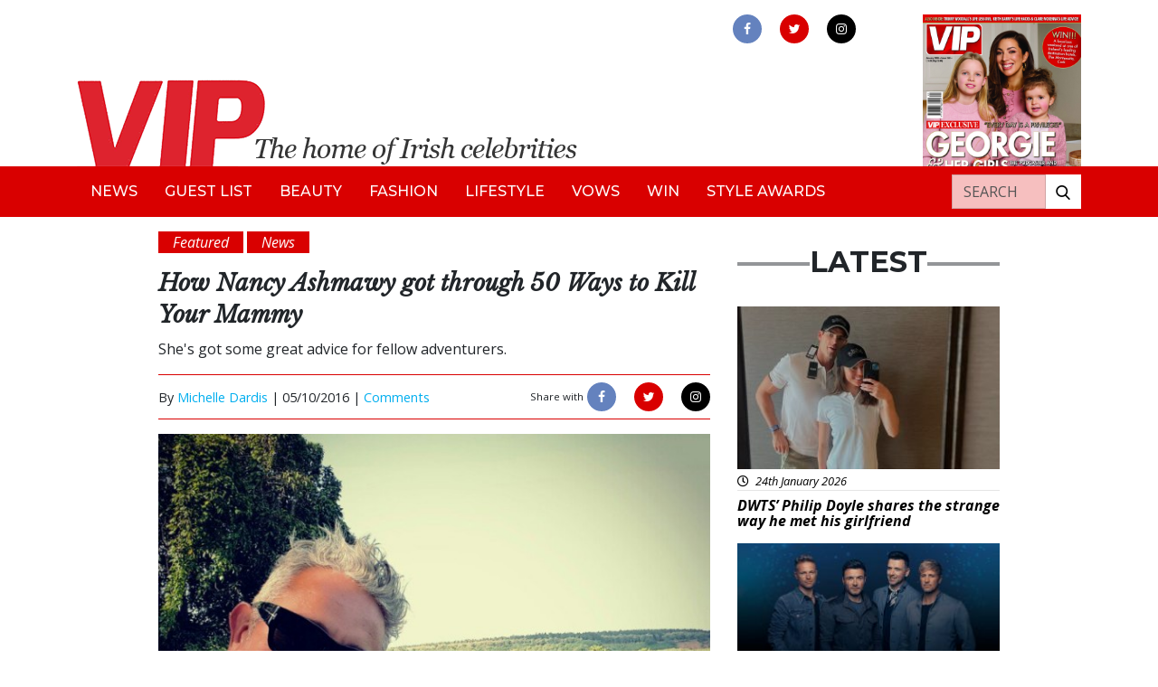

--- FILE ---
content_type: text/html; charset=UTF-8
request_url: https://vipmagazine.ie/how-nancy-ashmawy-got-through-50-ways-to-kill-your-mammy/
body_size: 13912
content:

<!doctype html>
<html lang="en-GB">
<head>
<!-- Start cookieyes banner --> <script id="cookieyes" type="text/javascript" src="https://cdn-cookieyes.com/client_data/502bf5c814d8183373897560/script.js"></script> <!-- End cookieyes banner -->
	<meta charset="utf-8">
	<meta http-equiv="x-ua-compatible" content="ie=edge">
	<meta name="viewport" content="width=device-width, initial-scale=1">
	<meta name="Description" content="VIP Live - The home of Irish celebrities">
	<meta name='robots' content='index, follow, max-image-preview:large, max-snippet:-1, max-video-preview:-1' />

	<!-- This site is optimized with the Yoast SEO plugin v24.9 - https://yoast.com/wordpress/plugins/seo/ -->
	<title>How Nancy Ashmawy got through 50 Ways to Kill Your Mammy - VIP Magazine</title>
	<link rel="canonical" href="https://vipmagazine.ie/how-nancy-ashmawy-got-through-50-ways-to-kill-your-mammy/" />
	<meta property="og:locale" content="en_GB" />
	<meta property="og:type" content="article" />
	<meta property="og:title" content="How Nancy Ashmawy got through 50 Ways to Kill Your Mammy - VIP Magazine" />
	<meta property="og:description" content="Nancy Ashmawy has won over the nation following her bravery on 50 Ways to Kill Your Mammy, and now the Dubliner has revealed just how she’s managed to get through the past three series. The former nurse has been put through her paces and did things over the past couple of years that most people &hellip; Continued" />
	<meta property="og:url" content="https://vipmagazine.ie/how-nancy-ashmawy-got-through-50-ways-to-kill-your-mammy/" />
	<meta property="og:site_name" content="VIP Magazine" />
	<meta property="article:publisher" content="https://www.facebook.com/vipmagireland" />
	<meta property="article:published_time" content="2016-10-05T09:58:10+00:00" />
	<meta property="article:modified_time" content="2016-10-05T09:58:19+00:00" />
	<meta property="og:image" content="https://vipmagazine.ie/app/uploads/2016/10/Screen-Shot-2016-10-05-at-09.35.54.png" />
	<meta property="og:image:width" content="699" />
	<meta property="og:image:height" content="489" />
	<meta property="og:image:type" content="image/png" />
	<meta name="author" content="Michelle Dardis" />
	<meta name="twitter:card" content="summary_large_image" />
	<meta name="twitter:creator" content="@vipmagaz" />
	<meta name="twitter:site" content="@vipmagaz" />
	<meta name="twitter:label1" content="Written by" />
	<meta name="twitter:data1" content="Michelle Dardis" />
	<meta name="twitter:label2" content="Estimated reading time" />
	<meta name="twitter:data2" content="1 minute" />
	<script type="application/ld+json" class="yoast-schema-graph">{"@context":"https://schema.org","@graph":[{"@type":"WebPage","@id":"https://vipmagazine.ie/how-nancy-ashmawy-got-through-50-ways-to-kill-your-mammy/","url":"https://vipmagazine.ie/how-nancy-ashmawy-got-through-50-ways-to-kill-your-mammy/","name":"How Nancy Ashmawy got through 50 Ways to Kill Your Mammy - VIP Magazine","isPartOf":{"@id":"https://vipmagazine.ie/#website"},"primaryImageOfPage":{"@id":"https://vipmagazine.ie/how-nancy-ashmawy-got-through-50-ways-to-kill-your-mammy/#primaryimage"},"image":{"@id":"https://vipmagazine.ie/how-nancy-ashmawy-got-through-50-ways-to-kill-your-mammy/#primaryimage"},"thumbnailUrl":"https://vip-uploads.s3.amazonaws.com/uploads/2016/10/Screen-Shot-2016-10-05-at-09.35.54.png","datePublished":"2016-10-05T09:58:10+00:00","dateModified":"2016-10-05T09:58:19+00:00","author":{"@id":"https://vipmagazine.ie/#/schema/person/269017f3171ca749bbf29099192b2845"},"breadcrumb":{"@id":"https://vipmagazine.ie/how-nancy-ashmawy-got-through-50-ways-to-kill-your-mammy/#breadcrumb"},"inLanguage":"en-GB","potentialAction":[{"@type":"ReadAction","target":["https://vipmagazine.ie/how-nancy-ashmawy-got-through-50-ways-to-kill-your-mammy/"]}]},{"@type":"ImageObject","inLanguage":"en-GB","@id":"https://vipmagazine.ie/how-nancy-ashmawy-got-through-50-ways-to-kill-your-mammy/#primaryimage","url":"https://vip-uploads.s3.amazonaws.com/uploads/2016/10/Screen-Shot-2016-10-05-at-09.35.54.png","contentUrl":"https://vip-uploads.s3.amazonaws.com/uploads/2016/10/Screen-Shot-2016-10-05-at-09.35.54.png","width":699,"height":489},{"@type":"BreadcrumbList","@id":"https://vipmagazine.ie/how-nancy-ashmawy-got-through-50-ways-to-kill-your-mammy/#breadcrumb","itemListElement":[{"@type":"ListItem","position":1,"name":"Home","item":"https://vipmagazine.ie/"},{"@type":"ListItem","position":2,"name":"How Nancy Ashmawy got through 50 Ways to Kill Your Mammy"}]},{"@type":"WebSite","@id":"https://vipmagazine.ie/#website","url":"https://vipmagazine.ie/","name":"VIP Magazine","description":"","potentialAction":[{"@type":"SearchAction","target":{"@type":"EntryPoint","urlTemplate":"https://vipmagazine.ie/search/{search_term_string}"},"query-input":{"@type":"PropertyValueSpecification","valueRequired":true,"valueName":"search_term_string"}}],"inLanguage":"en-GB"},{"@type":"Person","@id":"https://vipmagazine.ie/#/schema/person/269017f3171ca749bbf29099192b2845","name":"Michelle Dardis","image":{"@type":"ImageObject","inLanguage":"en-GB","@id":"https://vipmagazine.ie/#/schema/person/image/","url":"https://secure.gravatar.com/avatar/35c32ebb31d8709c2e05ecc1643a41652ad380c94eceb466753ce586df76016a?s=96&d=mm&r=g","contentUrl":"https://secure.gravatar.com/avatar/35c32ebb31d8709c2e05ecc1643a41652ad380c94eceb466753ce586df76016a?s=96&d=mm&r=g","caption":"Michelle Dardis"},"description":"Online Editor","url":"https://vipmagazine.ie/author/michelledardis/"}]}</script>
	<!-- / Yoast SEO plugin. -->


<link rel='dns-prefetch' href='//www.googletagmanager.com' />
<link rel='dns-prefetch' href='//use.fontawesome.com' />
<link rel='dns-prefetch' href='//vip-uploads.s3.amazonaws.com' />
<link rel='dns-prefetch' href='//code.jquery.com' />
<style id='wp-img-auto-sizes-contain-inline-css' type='text/css'>
img:is([sizes=auto i],[sizes^="auto," i]){contain-intrinsic-size:3000px 1500px}
/*# sourceURL=wp-img-auto-sizes-contain-inline-css */
</style>
<style id='wp-block-library-inline-css' type='text/css'>
:root{--wp-block-synced-color:#7a00df;--wp-block-synced-color--rgb:122,0,223;--wp-bound-block-color:var(--wp-block-synced-color);--wp-editor-canvas-background:#ddd;--wp-admin-theme-color:#007cba;--wp-admin-theme-color--rgb:0,124,186;--wp-admin-theme-color-darker-10:#006ba1;--wp-admin-theme-color-darker-10--rgb:0,107,160.5;--wp-admin-theme-color-darker-20:#005a87;--wp-admin-theme-color-darker-20--rgb:0,90,135;--wp-admin-border-width-focus:2px}@media (min-resolution:192dpi){:root{--wp-admin-border-width-focus:1.5px}}.wp-element-button{cursor:pointer}:root .has-very-light-gray-background-color{background-color:#eee}:root .has-very-dark-gray-background-color{background-color:#313131}:root .has-very-light-gray-color{color:#eee}:root .has-very-dark-gray-color{color:#313131}:root .has-vivid-green-cyan-to-vivid-cyan-blue-gradient-background{background:linear-gradient(135deg,#00d084,#0693e3)}:root .has-purple-crush-gradient-background{background:linear-gradient(135deg,#34e2e4,#4721fb 50%,#ab1dfe)}:root .has-hazy-dawn-gradient-background{background:linear-gradient(135deg,#faaca8,#dad0ec)}:root .has-subdued-olive-gradient-background{background:linear-gradient(135deg,#fafae1,#67a671)}:root .has-atomic-cream-gradient-background{background:linear-gradient(135deg,#fdd79a,#004a59)}:root .has-nightshade-gradient-background{background:linear-gradient(135deg,#330968,#31cdcf)}:root .has-midnight-gradient-background{background:linear-gradient(135deg,#020381,#2874fc)}:root{--wp--preset--font-size--normal:16px;--wp--preset--font-size--huge:42px}.has-regular-font-size{font-size:1em}.has-larger-font-size{font-size:2.625em}.has-normal-font-size{font-size:var(--wp--preset--font-size--normal)}.has-huge-font-size{font-size:var(--wp--preset--font-size--huge)}.has-text-align-center{text-align:center}.has-text-align-left{text-align:left}.has-text-align-right{text-align:right}.has-fit-text{white-space:nowrap!important}#end-resizable-editor-section{display:none}.aligncenter{clear:both}.items-justified-left{justify-content:flex-start}.items-justified-center{justify-content:center}.items-justified-right{justify-content:flex-end}.items-justified-space-between{justify-content:space-between}.screen-reader-text{border:0;clip-path:inset(50%);height:1px;margin:-1px;overflow:hidden;padding:0;position:absolute;width:1px;word-wrap:normal!important}.screen-reader-text:focus{background-color:#ddd;clip-path:none;color:#444;display:block;font-size:1em;height:auto;left:5px;line-height:normal;padding:15px 23px 14px;text-decoration:none;top:5px;width:auto;z-index:100000}html :where(.has-border-color){border-style:solid}html :where([style*=border-top-color]){border-top-style:solid}html :where([style*=border-right-color]){border-right-style:solid}html :where([style*=border-bottom-color]){border-bottom-style:solid}html :where([style*=border-left-color]){border-left-style:solid}html :where([style*=border-width]){border-style:solid}html :where([style*=border-top-width]){border-top-style:solid}html :where([style*=border-right-width]){border-right-style:solid}html :where([style*=border-bottom-width]){border-bottom-style:solid}html :where([style*=border-left-width]){border-left-style:solid}html :where(img[class*=wp-image-]){height:auto;max-width:100%}:where(figure){margin:0 0 1em}html :where(.is-position-sticky){--wp-admin--admin-bar--position-offset:var(--wp-admin--admin-bar--height,0px)}@media screen and (max-width:600px){html :where(.is-position-sticky){--wp-admin--admin-bar--position-offset:0px}}

/*# sourceURL=wp-block-library-inline-css */
</style><style id='global-styles-inline-css' type='text/css'>
:root{--wp--preset--aspect-ratio--square: 1;--wp--preset--aspect-ratio--4-3: 4/3;--wp--preset--aspect-ratio--3-4: 3/4;--wp--preset--aspect-ratio--3-2: 3/2;--wp--preset--aspect-ratio--2-3: 2/3;--wp--preset--aspect-ratio--16-9: 16/9;--wp--preset--aspect-ratio--9-16: 9/16;--wp--preset--color--black: #000000;--wp--preset--color--cyan-bluish-gray: #abb8c3;--wp--preset--color--white: #ffffff;--wp--preset--color--pale-pink: #f78da7;--wp--preset--color--vivid-red: #cf2e2e;--wp--preset--color--luminous-vivid-orange: #ff6900;--wp--preset--color--luminous-vivid-amber: #fcb900;--wp--preset--color--light-green-cyan: #7bdcb5;--wp--preset--color--vivid-green-cyan: #00d084;--wp--preset--color--pale-cyan-blue: #8ed1fc;--wp--preset--color--vivid-cyan-blue: #0693e3;--wp--preset--color--vivid-purple: #9b51e0;--wp--preset--gradient--vivid-cyan-blue-to-vivid-purple: linear-gradient(135deg,rgb(6,147,227) 0%,rgb(155,81,224) 100%);--wp--preset--gradient--light-green-cyan-to-vivid-green-cyan: linear-gradient(135deg,rgb(122,220,180) 0%,rgb(0,208,130) 100%);--wp--preset--gradient--luminous-vivid-amber-to-luminous-vivid-orange: linear-gradient(135deg,rgb(252,185,0) 0%,rgb(255,105,0) 100%);--wp--preset--gradient--luminous-vivid-orange-to-vivid-red: linear-gradient(135deg,rgb(255,105,0) 0%,rgb(207,46,46) 100%);--wp--preset--gradient--very-light-gray-to-cyan-bluish-gray: linear-gradient(135deg,rgb(238,238,238) 0%,rgb(169,184,195) 100%);--wp--preset--gradient--cool-to-warm-spectrum: linear-gradient(135deg,rgb(74,234,220) 0%,rgb(151,120,209) 20%,rgb(207,42,186) 40%,rgb(238,44,130) 60%,rgb(251,105,98) 80%,rgb(254,248,76) 100%);--wp--preset--gradient--blush-light-purple: linear-gradient(135deg,rgb(255,206,236) 0%,rgb(152,150,240) 100%);--wp--preset--gradient--blush-bordeaux: linear-gradient(135deg,rgb(254,205,165) 0%,rgb(254,45,45) 50%,rgb(107,0,62) 100%);--wp--preset--gradient--luminous-dusk: linear-gradient(135deg,rgb(255,203,112) 0%,rgb(199,81,192) 50%,rgb(65,88,208) 100%);--wp--preset--gradient--pale-ocean: linear-gradient(135deg,rgb(255,245,203) 0%,rgb(182,227,212) 50%,rgb(51,167,181) 100%);--wp--preset--gradient--electric-grass: linear-gradient(135deg,rgb(202,248,128) 0%,rgb(113,206,126) 100%);--wp--preset--gradient--midnight: linear-gradient(135deg,rgb(2,3,129) 0%,rgb(40,116,252) 100%);--wp--preset--font-size--small: 13px;--wp--preset--font-size--medium: 20px;--wp--preset--font-size--large: 36px;--wp--preset--font-size--x-large: 42px;--wp--preset--spacing--20: 0.44rem;--wp--preset--spacing--30: 0.67rem;--wp--preset--spacing--40: 1rem;--wp--preset--spacing--50: 1.5rem;--wp--preset--spacing--60: 2.25rem;--wp--preset--spacing--70: 3.38rem;--wp--preset--spacing--80: 5.06rem;--wp--preset--shadow--natural: 6px 6px 9px rgba(0, 0, 0, 0.2);--wp--preset--shadow--deep: 12px 12px 50px rgba(0, 0, 0, 0.4);--wp--preset--shadow--sharp: 6px 6px 0px rgba(0, 0, 0, 0.2);--wp--preset--shadow--outlined: 6px 6px 0px -3px rgb(255, 255, 255), 6px 6px rgb(0, 0, 0);--wp--preset--shadow--crisp: 6px 6px 0px rgb(0, 0, 0);}:where(.is-layout-flex){gap: 0.5em;}:where(.is-layout-grid){gap: 0.5em;}body .is-layout-flex{display: flex;}.is-layout-flex{flex-wrap: wrap;align-items: center;}.is-layout-flex > :is(*, div){margin: 0;}body .is-layout-grid{display: grid;}.is-layout-grid > :is(*, div){margin: 0;}:where(.wp-block-columns.is-layout-flex){gap: 2em;}:where(.wp-block-columns.is-layout-grid){gap: 2em;}:where(.wp-block-post-template.is-layout-flex){gap: 1.25em;}:where(.wp-block-post-template.is-layout-grid){gap: 1.25em;}.has-black-color{color: var(--wp--preset--color--black) !important;}.has-cyan-bluish-gray-color{color: var(--wp--preset--color--cyan-bluish-gray) !important;}.has-white-color{color: var(--wp--preset--color--white) !important;}.has-pale-pink-color{color: var(--wp--preset--color--pale-pink) !important;}.has-vivid-red-color{color: var(--wp--preset--color--vivid-red) !important;}.has-luminous-vivid-orange-color{color: var(--wp--preset--color--luminous-vivid-orange) !important;}.has-luminous-vivid-amber-color{color: var(--wp--preset--color--luminous-vivid-amber) !important;}.has-light-green-cyan-color{color: var(--wp--preset--color--light-green-cyan) !important;}.has-vivid-green-cyan-color{color: var(--wp--preset--color--vivid-green-cyan) !important;}.has-pale-cyan-blue-color{color: var(--wp--preset--color--pale-cyan-blue) !important;}.has-vivid-cyan-blue-color{color: var(--wp--preset--color--vivid-cyan-blue) !important;}.has-vivid-purple-color{color: var(--wp--preset--color--vivid-purple) !important;}.has-black-background-color{background-color: var(--wp--preset--color--black) !important;}.has-cyan-bluish-gray-background-color{background-color: var(--wp--preset--color--cyan-bluish-gray) !important;}.has-white-background-color{background-color: var(--wp--preset--color--white) !important;}.has-pale-pink-background-color{background-color: var(--wp--preset--color--pale-pink) !important;}.has-vivid-red-background-color{background-color: var(--wp--preset--color--vivid-red) !important;}.has-luminous-vivid-orange-background-color{background-color: var(--wp--preset--color--luminous-vivid-orange) !important;}.has-luminous-vivid-amber-background-color{background-color: var(--wp--preset--color--luminous-vivid-amber) !important;}.has-light-green-cyan-background-color{background-color: var(--wp--preset--color--light-green-cyan) !important;}.has-vivid-green-cyan-background-color{background-color: var(--wp--preset--color--vivid-green-cyan) !important;}.has-pale-cyan-blue-background-color{background-color: var(--wp--preset--color--pale-cyan-blue) !important;}.has-vivid-cyan-blue-background-color{background-color: var(--wp--preset--color--vivid-cyan-blue) !important;}.has-vivid-purple-background-color{background-color: var(--wp--preset--color--vivid-purple) !important;}.has-black-border-color{border-color: var(--wp--preset--color--black) !important;}.has-cyan-bluish-gray-border-color{border-color: var(--wp--preset--color--cyan-bluish-gray) !important;}.has-white-border-color{border-color: var(--wp--preset--color--white) !important;}.has-pale-pink-border-color{border-color: var(--wp--preset--color--pale-pink) !important;}.has-vivid-red-border-color{border-color: var(--wp--preset--color--vivid-red) !important;}.has-luminous-vivid-orange-border-color{border-color: var(--wp--preset--color--luminous-vivid-orange) !important;}.has-luminous-vivid-amber-border-color{border-color: var(--wp--preset--color--luminous-vivid-amber) !important;}.has-light-green-cyan-border-color{border-color: var(--wp--preset--color--light-green-cyan) !important;}.has-vivid-green-cyan-border-color{border-color: var(--wp--preset--color--vivid-green-cyan) !important;}.has-pale-cyan-blue-border-color{border-color: var(--wp--preset--color--pale-cyan-blue) !important;}.has-vivid-cyan-blue-border-color{border-color: var(--wp--preset--color--vivid-cyan-blue) !important;}.has-vivid-purple-border-color{border-color: var(--wp--preset--color--vivid-purple) !important;}.has-vivid-cyan-blue-to-vivid-purple-gradient-background{background: var(--wp--preset--gradient--vivid-cyan-blue-to-vivid-purple) !important;}.has-light-green-cyan-to-vivid-green-cyan-gradient-background{background: var(--wp--preset--gradient--light-green-cyan-to-vivid-green-cyan) !important;}.has-luminous-vivid-amber-to-luminous-vivid-orange-gradient-background{background: var(--wp--preset--gradient--luminous-vivid-amber-to-luminous-vivid-orange) !important;}.has-luminous-vivid-orange-to-vivid-red-gradient-background{background: var(--wp--preset--gradient--luminous-vivid-orange-to-vivid-red) !important;}.has-very-light-gray-to-cyan-bluish-gray-gradient-background{background: var(--wp--preset--gradient--very-light-gray-to-cyan-bluish-gray) !important;}.has-cool-to-warm-spectrum-gradient-background{background: var(--wp--preset--gradient--cool-to-warm-spectrum) !important;}.has-blush-light-purple-gradient-background{background: var(--wp--preset--gradient--blush-light-purple) !important;}.has-blush-bordeaux-gradient-background{background: var(--wp--preset--gradient--blush-bordeaux) !important;}.has-luminous-dusk-gradient-background{background: var(--wp--preset--gradient--luminous-dusk) !important;}.has-pale-ocean-gradient-background{background: var(--wp--preset--gradient--pale-ocean) !important;}.has-electric-grass-gradient-background{background: var(--wp--preset--gradient--electric-grass) !important;}.has-midnight-gradient-background{background: var(--wp--preset--gradient--midnight) !important;}.has-small-font-size{font-size: var(--wp--preset--font-size--small) !important;}.has-medium-font-size{font-size: var(--wp--preset--font-size--medium) !important;}.has-large-font-size{font-size: var(--wp--preset--font-size--large) !important;}.has-x-large-font-size{font-size: var(--wp--preset--font-size--x-large) !important;}
/*# sourceURL=global-styles-inline-css */
</style>

<style id='classic-theme-styles-inline-css' type='text/css'>
/*! This file is auto-generated */
.wp-block-button__link{color:#fff;background-color:#32373c;border-radius:9999px;box-shadow:none;text-decoration:none;padding:calc(.667em + 2px) calc(1.333em + 2px);font-size:1.125em}.wp-block-file__button{background:#32373c;color:#fff;text-decoration:none}
/*# sourceURL=/wp-includes/css/classic-themes.min.css */
</style>
<link rel="stylesheet" href="/app/plugins/contact-form-7/includes/css/styles.css?ver=5.6.4">
<link rel="stylesheet" href="/app/plugins/fusio-forms/forms/style.css?ver=6.9">
<link rel="stylesheet" href="/app/plugins/thumbs-rating/css/style.css?ver=4.0.3">
<link rel="stylesheet" href="/app/plugins/wordpress-popular-posts/public/css/wpp.css?ver=4.2.2">
<link rel="stylesheet" href="https://use.fontawesome.com/releases/v5.7.1/css/all.css?ver=6.9">
<link rel="stylesheet" href="/app/themes/vipmagazine/dist/styles/main.css">
<script type="text/javascript" id="thumbs_rating_scripts-js-extra">
/* <![CDATA[ */
var thumbs_rating_ajax = {"ajax_url":"https://vipmagazine.ie/cms/wp-admin/admin-ajax.php","nonce":"7150add546"};
//# sourceURL=thumbs_rating_scripts-js-extra
/* ]]> */
</script>
<script type="text/javascript" src="/app/plugins/thumbs-rating/js/general.js?ver=4.0.3" id="thumbs_rating_scripts-js"></script>
<script type="text/javascript" id="wpp-js-js-extra">
/* <![CDATA[ */
var wpp_params = {"sampling_active":"0","sampling_rate":"100","ajax_url":"https://vipmagazine.ie/wp-json/wordpress-popular-posts/v1/popular-posts/","ID":"38241","token":"2b6964a866","debug":""};
//# sourceURL=wpp-js-js-extra
/* ]]> */
</script>
<script type="text/javascript" src="/app/plugins/wordpress-popular-posts/public/js/wpp-4.2.0.min.js?ver=4.2.2" id="wpp-js-js"></script>

<!-- Google Analytics snippet added by Site Kit -->
<script type="text/javascript" src="https://www.googletagmanager.com/gtag/js?id=G-R37X512HR3" id="google_gtagjs-js" async></script>
<script type="text/javascript" id="google_gtagjs-js-after">
/* <![CDATA[ */
window.dataLayer = window.dataLayer || [];function gtag(){dataLayer.push(arguments);}
gtag("js", new Date());
gtag("set", "developer_id.dZTNiMT", true);
gtag("config", "G-R37X512HR3");
//# sourceURL=google_gtagjs-js-after
/* ]]> */
</script>

<!-- End Google Analytics snippet added by Site Kit -->
<meta name="generator" content="Site Kit by Google 1.96.0" /><link rel="icon" href="https://vip-uploads.s3.amazonaws.com/uploads/2019/09/favicon-vip.png" sizes="32x32" />
<link rel="icon" href="https://vip-uploads.s3.amazonaws.com/uploads/2019/09/favicon-vip.png" sizes="192x192" />
<link rel="apple-touch-icon" href="https://vip-uploads.s3.amazonaws.com/uploads/2019/09/favicon-vip.png" />
<meta name="msapplication-TileImage" content="https://vip-uploads.s3.amazonaws.com/uploads/2019/09/favicon-vip.png" />
	<link rel="stylesheet" href="https://unpkg.com/flickity@2/dist/flickity.min.css">
	<script src="https://unpkg.com/flickity@2/dist/flickity.pkgd.min.js"></script>
	<link rel="stylesheet" href="https://cdnjs.cloudflare.com/ajax/libs/fancybox/3.2.5/jquery.fancybox.min.css" />
	<script src="https://cdnjs.cloudflare.com/ajax/libs/fancybox/3.2.5/jquery.fancybox.min.js"></script>
	<script>
		//defer image loading
		function init() {
			//defer background images on div
			var imgDefer = document.querySelectorAll('div[bg-src]');
			var style = "background-image: url({url})";
			for (var i = 0; i < imgDefer.length; i++) {
				imgDefer[i].setAttribute('style', style.replace("{url}", imgDefer[i].getAttribute('bg-src')));
			}
			//defer src of images
			var imgDefer = document.getElementsByTagName('img');
			for (var i=0; i<imgDefer.length; i++) {
				if(imgDefer[i].getAttribute('data-src')) {
					imgDefer[i].setAttribute('src',imgDefer[i].getAttribute('data-src'));
				} 
			}
		}
		window.onload = init;
	</script>	
	<!-- Global site tag (gtag.js) - Google Analytics -->
	<script async src="https://www.googletagmanager.com/gtag/js?id=UA-54308773-1"></script>
	<script>
	  window.dataLayer = window.dataLayer || [];
	  function gtag(){dataLayer.push(arguments);}
	  gtag('js', new Date());

	  gtag('config', 'UA-54308773-1');
	</script>

	 <script async src="https://securepubads.g.doubleclick.net/tag/js/gpt.js"></script>
	 <script>
    window.googletag = window.googletag || {cmd: []};
    googletag.cmd.push(function() {
      googletag
          .defineSlot(
              '/6355419/Travel/Europe/France/Paris', [300, 250], 'banner-ad')
          .addService(googletag.pubads());
      googletag.enableServices();
    });
  </script>

    
</head>

<body class="wp-singular post-template-default single single-post postid-38241 single-format-standard wp-theme-vipmagazine how-nancy-ashmawy-got-through-50-ways-to-kill-your-mammy">
    <!--[if IE]>
      <div class="alert alert-warning">
        You are using an <strong>outdated</strong> browser. Please <a href="http://browsehappy.com/">upgrade your browser</a> to improve your experience.      </div>
    <![endif]-->
    <header class="banner mt-3">

  <div class="container ffff">
    <div class="row">
      <div class="col-9 col-md-7 mt-auto">
        <a class="brand" href="https://vipmagazine.ie/"><img alt="VIP Live - The home of Irish celebrities" class="img-fluid" src="/app/themes/vipmagazine/dist/images/vip-header-new.png"></a>
      </div>
      <button aria-label="mobile menu" class="toggle-menu menu-right push-body navbar-toggler ml-auto d-lg-none">
        <span class="icon-bar"></span>
        <span class="icon-bar"></span>
        <span class="icon-bar"></span>
      </button>
      <div class="col-4 col-md-3 ml-auto d-none d-lg-block">
        <div class="row h-100">
          <div class="col-md-12">
            <div class="header-social-wrap text-center mb-2">
              <a aria-label="link to facebook" rel="noopener" href="https://www.facebook.com/vipmagireland" class="d-inline-block facebook" target="_blank"><img alt="facebook" src="/app/themes/vipmagazine/dist/images/facebook.png"></a>
              <a aria-label="link to twitter" rel="noopener" href="https://twitter.com/vipmagaz" class="d-inline-block twitter" target="_blank"><img alt="twitter" src="/app/themes/vipmagazine/dist/images/twitter.png"></a>
              <a aria-label="link to instagram" rel="noopener" href="https://instagram.com/vip.magazine" class="d-inline-block instagram" target="_blank"><img alt="instagram" src="/app/themes/vipmagazine/dist/images/instagram.png"></a>
            </div>
          </div>
		  <!--
          <div class="col-4 col-md-12 mt-auto d-none d-md-block">
            <div class="circle-top text-white text-center">
              <div class="row h-100">
                <div class="col mt-auto">
                  <p class="mb-0 text-uppercase text-black font-weight-bold">Subscribe</p>
                  <p class="text-black"><i>for just €30!</i></p>
                </div>
              </div>
            </div>
          </div>
		  -->
        </div>
      </div>
      <div class="header-mag col-2 pl-lg-0 d-none d-lg-block">
        <img alt="magazine" class="img-fluid" src="https://vip-uploads.s3.amazonaws.com/uploads/2026/01/001-Cover-340-scaled.jpg">
      </div>
    </div>
  </div>

  <nav class="navbar navbar-expand-lg bg-red cbp-spmenu cbp-spmenu-vertical cbp-spmenu-right">
    <div class="container">
      <div id="bs4navbar" class="navbar-collapse">
        <ul id="menu-primary-navigation" class="navbar-nav text-uppercase"><li class="menu-item menu-item-type-taxonomy menu-item-object-category current-post-ancestor current-menu-parent current-post-parent menu-item-99530 nav-item"><a href="/category/news/" class="nav-link">News</a><li class="menu-item menu-item-type-taxonomy menu-item-object-category menu-item-140 nav-item"><a href="/category/guestlist/" class="nav-link">Guest List</a><li class="menu-item menu-item-type-taxonomy menu-item-object-category menu-item-135 nav-item"><a href="/category/beauty/" class="nav-link">Beauty</a><li class="menu-item menu-item-type-taxonomy menu-item-object-category menu-item-137 nav-item"><a href="/category/fashion/" class="nav-link">Fashion</a><li class="menu-item menu-item-type-taxonomy menu-item-object-category menu-item-138 nav-item"><a href="/category/lifestyle/" class="nav-link">Lifestyle</a><li class="menu-item menu-item-type-taxonomy menu-item-object-category menu-item-148 nav-item"><a href="/category/vows/" class="nav-link">Vows</a><li class="menu-item menu-item-type-taxonomy menu-item-object-category menu-item-136 nav-item"><a href="/category/competition/" class="nav-link">Win</a><li class="menu-item menu-item-type-taxonomy menu-item-object-category menu-item-49046 nav-item"><a href="/category/styleawards/" class="nav-link">Style Awards</a></ul>     </div>
     <div class="header-search-wrap bg-white ml-md-auto mt-3 mt-md-0">
       <form role="search" method="get" class="search-form form-inline" action="https://vipmagazine.ie/">
  <div class="input-group">
    <input aria-label="Search" type="search" value="" name="s" class="search-field form-control text-uppercase text-white" placeholder="Search">
    <label class="sr-only">Search for:</label>
    <span class="input-group-btn">
      <button aria-label="Search our website" type="submit" class="search-submit btn btn-default"><img alt="search our website" class="img-fluid" data-src="/app/themes/vipmagazine/dist/images/search.png" src="[data-uri]" /></button>
    </span>
  </div>
</form>     </div>
     <div class="d-md-none mt-3">
      <div class="header-social-wrap mobile text-center mb-2">
        <a aria-label="link to facebook" rel="noopener" href="" class="d-inline-block facebook" target="_blank"><img alt="facebook" src="/app/themes/vipmagazine/dist/images/facebook.png"></a>
        <a aria-label="link to twitter" rel="noopener" href="" class="d-inline-block twitter" target="_blank"><img alt="twitter" src="/app/themes/vipmagazine/dist/images/twitter.png"></a>
        <a aria-label="link to instagram" rel="noopener" href="" class="d-inline-block instagram" target="_blank"><img alt="instagram" src="/app/themes/vipmagazine/dist/images/instagram.png"></a>
      </div>
    </div>
  </div>
</nav>

</header>         
     

        <div id="main-container" class="wrap container" role="document">

                    
		  <div class="content row">
			<main class="main">
			  

<div class="row">  
  <div class="col-md-8">
          <article class="post-38241 post type-post status-publish format-standard has-post-thumbnail hentry category-featured category-news tag-50-ways-to-kill-your-mammy tag-baz-ashmawy tag-nancy-ashmawy">

        
          <div class="py-3">
             <p class="d-inline-block bg-red text-italic px-3 text-white mb-0" title="Featured">Featured</p>  <p class="d-inline-block bg-red text-italic px-3 text-white mb-0" title="News">News</p          </div></div><!-- need to put in 2 closing div tags here cos there's some weird bug that doesn't output the first one -->

          <header>
            <h1 class="entry-title text-italic text-bold font-libre-baskerville">How Nancy Ashmawy got through 50 Ways to Kill Your Mammy</h1>
            <p>She's got some great advice for fellow adventurers. </p>
            <div class="entry-meta-wrap mb-3">
	<div class="row">
		<div class="col-auto my-auto">
			<p class="byline author vcard d-inline-block">By <a href="https://vipmagazine.ie/author/michelledardis/" rel="author" class="fn">Michelle Dardis</a> | </p>
			<time class="updated d-inline-block" datetime="2016-10-05T09:58:10+00:00">05/10/2016 | </time>
			<a href="#disqus_thread">Comments</a>
		</div>
		<div class="col-auto ml-md-auto py-2">
			<p class="d-inline-block small">Share with</p>
			<div class="meta-social-wrap d-inline-block">
				<a href="https://www.facebook.com/sharer/sharer.php?u=https://vipmagazine.ie//how-nancy-ashmawy-got-through-50-ways-to-kill-your-mammy/" class="facebook d-inline-block" target="_blank">
					<img src="/app/themes/vipmagazine/dist/images/facebook.png">
				</a>
				<a href="http://twitter.com/home?status=The home of Irish celebrities!+/how-nancy-ashmawy-got-through-50-ways-to-kill-your-mammy/" class="twitter d-inline-block" target="_blank">
					<img src="/app/themes/vipmagazine/dist/images/twitter.png">
				</a>
				<a href="https://plus.google.com/share?url=/how-nancy-ashmawy-got-through-50-ways-to-kill-your-mammy/" class="instagram d-inline-block" target="_blank">
					<img src="/app/themes/vipmagazine/dist/images/instagram.png">
				</a>
			</div>
		</div>
	</div>
</div>          </header>

        
        <div class="entry-content">
          <figure id="attachment_36804" aria-describedby="caption-attachment-36804" style="width: 640px" class="wp-caption alignnone"><a href="https://vipmagazine.ie//app/uploads/2016/09/CstT38cWYAAhwAJ.jpg-large.jpeg"><img fetchpriority="high" decoding="async" class=" wp-image-36804" src="https://vipmagazine.ie//app/uploads/2016/09/CstT38cWYAAhwAJ.jpg-large.jpeg" alt="They're like two peas in a pod " width="640" height="640" srcset="https://vip-uploads.s3.amazonaws.com/uploads/2016/09/CstT38cWYAAhwAJ.jpg-large.jpeg 720w, https://vip-uploads.s3.amazonaws.com/uploads/2016/09/CstT38cWYAAhwAJ.jpg-large-150x150.jpeg 150w, https://vip-uploads.s3.amazonaws.com/uploads/2016/09/CstT38cWYAAhwAJ.jpg-large-300x300.jpeg 300w, https://vip-uploads.s3.amazonaws.com/uploads/2016/09/CstT38cWYAAhwAJ.jpg-large-206x206.jpeg 206w, https://vip-uploads.s3.amazonaws.com/uploads/2016/09/CstT38cWYAAhwAJ.jpg-large-628x628.jpeg 628w, https://vip-uploads.s3.amazonaws.com/uploads/2016/09/CstT38cWYAAhwAJ.jpg-large-640x640.jpeg 640w" sizes="(max-width: 640px) 100vw, 640px" /></a><figcaption id="caption-attachment-36804" class="wp-caption-text">They&#8217;re like two peas in a pod</figcaption></figure>
<p>Nancy Ashmawy has won over the nation following her bravery on <em>50 Ways to Kill Your Mammy</em>, and now the Dubliner has revealed just how she’s managed to get through the past three series.</p>
<p>The former nurse has been put through her paces and did things over the past couple of years that most people wouldn’t even dream of attempting, but Nancy proves that age is simply a number when it comes to having these fun adventures.</p>
<p>Despite Baz trying to kill her almost 170 times, Nancy is a force to be reckoned with, and won’t let bungee jumps, aerial adventures or Cambodian road trips stop her in her tracks.</p>
<p><iframe src="https://www.youtube.com/embed/HbUA7LM_NuI" width="560" height="315" frameborder="0" allowfullscreen="allowfullscreen"></iframe></p>
<p>While on <em>The Today Show with Daithi and Maura</em>, Nancy revealed her top tip on getting through the scary situations, admitting that you just have to put the feat to the back of your mind.</p>
<p>“Don’t focus too much on it,” she says. “Just get on with it!”</p>
<figure id="attachment_38258" aria-describedby="caption-attachment-38258" style="width: 637px" class="wp-caption aligncenter"><a href="https://vipmagazine.ie//app/uploads/2016/10/Screen-Shot-2016-10-05-at-10.55.40.png"><img decoding="async" class=" wp-image-38258" src="https://vipmagazine.ie//app/uploads/2016/10/Screen-Shot-2016-10-05-at-10.55.40.png" alt="The two adventurers " width="637" height="345" srcset="https://vip-uploads.s3.amazonaws.com/uploads/2016/10/Screen-Shot-2016-10-05-at-10.55.40.png 626w, https://vip-uploads.s3.amazonaws.com/uploads/2016/10/Screen-Shot-2016-10-05-at-10.55.40-300x162.png 300w" sizes="(max-width: 637px) 100vw, 637px" /></a><figcaption id="caption-attachment-38258" class="wp-caption-text">The two adventurers</figcaption></figure>
<p>Nancy and Baz just wrapped filming on the latest series, and while you&#8217;d traveling the globe and doing crazy stunts would take it’s toll on you, Nancy admits she’s doing just fine.</p>
<p>“Ah, I’m okay now. I feel great, but I do get a bit tired after shooting the show, so I always make sure to have a good rest then,” she said.</p>
<p>You can catch the show Monday evenings at 9pm on Sky One.</p>
        </div>

                  		<h3 class="line-title text-uppercase text-center text-bold py-3 mb-0 mt-5"><span>Related Stories</span></h3>

		<article>
			<div class="row">
				<div class="col-5">
					<a href="/50-ways-to-kill-your-mammy-will-definitely-not-be-returning-to-our-screens/">
						<img class="img-fluid" src="https://vip-uploads.s3.amazonaws.com/uploads/2016/08/Baz-Ashmawy-and-his-mothe-011.jpg">
					</a>
				</div>
				<div class="col-7">

					<div class="d-inline-block bg-grey-dark text-italic px-3 text-white mb-3">
						<span class="post-category"><a href="/category/featured/">Featured</a></span>					</div>

					<a href="/50-ways-to-kill-your-mammy-will-definitely-not-be-returning-to-our-screens/">
						<span class="entry-date"><i class="far fa-clock mr-1"></i> 3rd May 2017</span>
						<h6 class="text-black text-uppercase">50 Ways To Kill Your Mammy will definitely NOT be returning to our screens</h6>
					</a>

				</div>
				<hr>
			</div>
		</article>
		<hr>
		
		<article>
			<div class="row">
				<div class="col-5">
					<a href="/how-do-four-mammies-compare-to-one-direction-baz-ashmawy-reveals-all/">
						<img class="img-fluid" src="https://vip-uploads.s3.amazonaws.com/uploads/2016/08/Baz-Ashmawy-and-his-mothe-011.jpg">
					</a>
				</div>
				<div class="col-7">

					<div class="d-inline-block bg-grey-dark text-italic px-3 text-white mb-3">
						<span class="post-category"><a href="/category/featured/">Featured</a></span>					</div>

					<a href="/how-do-four-mammies-compare-to-one-direction-baz-ashmawy-reveals-all/">
						<span class="entry-date"><i class="far fa-clock mr-1"></i> 19th September 2016</span>
						<h6 class="text-black text-uppercase">How do four mammies compare to One Direction? Baz Ashmawy reveals all.</h6>
					</a>

				</div>
				<hr>
			</div>
		</article>
		<hr>
		
		<article>
			<div class="row">
				<div class="col-5">
					<a href="/baz-ashmawy-begins-work-final-series-50-ways-kill-mammy/">
						<img class="img-fluid" src="https://vip-uploads.s3.amazonaws.com/uploads/2015/11/Screen-Shot-2015-11-24-at-09.58.26.png">
					</a>
				</div>
				<div class="col-7">

					<div class="d-inline-block bg-grey-dark text-italic px-3 text-white mb-3">
						<span class="post-category"><a href="/category/featured/">Featured</a></span>					</div>

					<a href="/baz-ashmawy-begins-work-final-series-50-ways-kill-mammy/">
						<span class="entry-date"><i class="far fa-clock mr-1"></i> 2nd April 2016</span>
						<h6 class="text-black text-uppercase">Baz Ashmawy begins work on FINAL series of 50 Ways To Kill Your Mammy</h6>
					</a>

				</div>
				<hr>
			</div>
		</article>
		<hr>
		
		<article>
			<div class="row">
				<div class="col-5">
					<a href="/massive-congratulations-are-in-order-for-baz-and-nancy/">
						<img class="img-fluid" src="https://vip-uploads.s3.amazonaws.com/uploads/2015/11/Screen-Shot-2015-11-24-at-09.58.26.png">
					</a>
				</div>
				<div class="col-7">

					<div class="d-inline-block bg-grey-dark text-italic px-3 text-white mb-3">
						<span class="post-category"><a href="/category/featured/">Featured</a></span>					</div>

					<a href="/massive-congratulations-are-in-order-for-baz-and-nancy/">
						<span class="entry-date"><i class="far fa-clock mr-1"></i> 24th November 2015</span>
						<h6 class="text-black text-uppercase">Massive congratulations are in order for Baz and Nancy&#8230;</h6>
					</a>

				</div>
				<hr>
			</div>
		</article>
		<hr>
		
		<article>
			<div class="row">
				<div class="col-5">
					<a href="/baz-ashmawy-opens-up-on-his-fears-for-muslims-following-isis-attacks/">
						<img class="img-fluid" src="">
					</a>
				</div>
				<div class="col-7">

					<div class="d-inline-block bg-grey-dark text-italic px-3 text-white mb-3">
						<span class="post-category"><a href="/category/featured/">Featured</a></span>					</div>

					<a href="/baz-ashmawy-opens-up-on-his-fears-for-muslims-following-isis-attacks/">
						<span class="entry-date"><i class="far fa-clock mr-1"></i> 23rd November 2015</span>
						<h6 class="text-black text-uppercase">Baz Ashmawy opens up on his fears for Muslims following ISIS attacks</h6>
					</a>

				</div>
				<hr>
			</div>
		</article>
		<hr>
		        
        
        
        <footer>
                  </footer>
      </article>
      
    
  </div>
	<aside class="col-md-4 mt-3">		  
				<h3 class="line-title text-uppercase text-center text-bold py-3 mb-3"><span>Latest</span></h3>
<!-- Top 4 posts -->

	<div class="article-md">
		<article>
			<div class="d-inline-block bg-red text-bold text-italic px-3 text-white mb-0 category-wrap">
				<span class="post-category"><a href="/category/featured/">Featured</a></span>			</div>
			<a class="d-block" href="/dwts-philip-doyle-shares-the-strange-way-he-met-his-girlfriend/">
				<div class="img-wrap"  style="background-image: url('https://vip-uploads.s3.amazonaws.com/uploads/2026/01/SnapInsta.to_524242429_18358091068157030_9078010112871983413_n-e1769169361371-300x176.jpg')">
				</div>
				<header class="pt-1 pb-3 font-italic font-light">
					<span class="entry-date"><i class="far fa-clock mr-1"></i> 24th January 2026</span>
					<h6 class="mb-0">DWTS&#8217; Philip Doyle shares the strange way he met his girlfriend</h6>
				</header>
			</a>
		</article>
	</div>


	<div class="article-md">
		<article>
			<div class="d-inline-block bg-red text-bold text-italic px-3 text-white mb-0 category-wrap">
				<span class="post-category"><a href="/category/featured/">Featured</a></span>			</div>
			<a class="d-block" href="/westlife-push-back-release-date-of-25-the-ultimate-collection-album/">
				<div class="img-wrap"  style="background-image: url('https://vip-uploads.s3.amazonaws.com/uploads/2022/12/MP539-Westlife-0891f1-scaled-e1671107117128-300x181.jpg')">
				</div>
				<header class="pt-1 pb-3 font-italic font-light">
					<span class="entry-date"><i class="far fa-clock mr-1"></i> 23rd January 2026</span>
					<h6 class="mb-0">Westlife push back release date of &#8220;25 – The Ultimate Collection&#8221; album</h6>
				</header>
			</a>
		</article>
	</div>


<!-- add -->
<div class="g-ads bg-grey text-center mb-3 mt-3">
	<img width="100%" src="https://via.placeholder.com/300x100?text=Google+Ads" alt="google ads" />
	<!--
    <div id="div-gpt-ad-1476440710104-0">
        <script>
            googletag.cmd.push(function() { googletag.display('div-gpt-ad-1476440710104-0'); });
        </script>
    </div>
	-->
</div>

<!-- Bottom 6 posts -->

	<div class="article-md">
		<article>
			<div class="d-inline-block bg-red text-italic px-3 text-white text-bold mb-0 category-wrap">
				<span class="post-category"><a href="/category/featured/">Featured</a></span>			</div>
			<a class="d-block" href="/oti-mabuse-says-shes-exactly-where-shes-meant-to-be-dancing-with-the-stars/">
				<div class="img-wrap"  style="background-image: url('https://vip-uploads.s3.amazonaws.com/uploads/2026/01/And-just-like-that…-we-settle-down-catch-our-breath-and-get-ready-for-another-beautiful-advent-300x285.jpg')">
				</div>
				<header class="pt-1 pb-3 font-italic font-light">
					<span class="entry-date"><i class="far fa-clock mr-1"></i> 23rd January 2026</span>
					<h6 class="mb-0">Oti Mabuse says she&#8217;s exactly where she’s meant to be as a DWTS judge</h6>
				</header>
			</a>
		</article>
	</div>


	<div class="article-md">
		<article>
			<div class="d-inline-block bg-red text-italic px-3 text-white text-bold mb-0 category-wrap">
				<span class="post-category"><a href="/category/news/">News</a></span>			</div>
			<a class="d-block" href="/who-is-irish-wuthering-heights-alison-oliver/">
				<div class="img-wrap"  style="background-image: url('https://vip-uploads.s3.amazonaws.com/uploads/2024/01/IFTA-Awards-2025-40-scaled-1-e1769166077864-300x178.jpg')">
				</div>
				<header class="pt-1 pb-3 font-italic font-light">
					<span class="entry-date"><i class="far fa-clock mr-1"></i> 23rd January 2026</span>
					<h6 class="mb-0">Who is Irish Wuthering Heights star Alison Oliver?</h6>
				</header>
			</a>
		</article>
	</div>


	<div class="article-md">
		<article>
			<div class="d-inline-block bg-red text-italic px-3 text-white text-bold mb-0 category-wrap">
				<span class="post-category"><a href="/category/featured/">Featured</a></span>			</div>
			<a class="d-block" href="/louise-cooney-honeymoon/">
				<div class="img-wrap"  style="background-image: url('https://vip-uploads.s3.amazonaws.com/uploads/2026/01/Dreamy-days-🍯🌙-1-225x300.jpg')">
				</div>
				<header class="pt-1 pb-3 font-italic font-light">
					<span class="entry-date"><i class="far fa-clock mr-1"></i> 23rd January 2026</span>
					<h6 class="mb-0">Louise Cooney gives glimpse into Maldives Honeymoon</h6>
				</header>
			</a>
		</article>
	</div>

<div class="row bg-black">
	<div class="col-sm-6 col-lg-12 pt-2 pb-1">
		<div class="line-title text-center mb-3">
			<span><img alt="instagram" src="/app/themes/vipmagazine/dist/images/instagram.png"></span>
		</div>
		<div class="social-sidebar-wrap">
		<ul class="insta-row">
			
			
		</ul>
		</div>
	</div>
	<div class="col-sm-6 col-lg-12 pb-1">
		<div class="line-title text-center mb-3">
			<span><img alt="twitter" src="/app/themes/vipmagazine/dist/images/twitter.png"></span>
		</div>
		<div class="social-sidebar-wrap">
			<a class="twitter-timeline" 
			href="https://twitter.com/vipmagaz" 
			data-height="300"
			data-tweet-limit="1">Tweets by VIP Magazine</a> <script async src="//platform.twitter.com/widgets.js" charset="utf-8"></script>
		</div>
	</div>
</div>
	</aside>
</div>

 
  <section id="You-May-Have-Missed" class="missed-posts mt-5">
	<div class="row">
		<div class="col">

			<h3 class="line-title text-uppercase text-center text-bold py-3 mb-0"><span>You may Have Missed</span></h3>

			<div class="row">
				
					<div class="col-sm-6 col-lg-4 article-md pb-3">
						<article class="h-100">
							<div class="d-inline-block bg-red text-italic px-3 text-white mb-0 category-wrap">
								<span class="post-category"><a href="/category/featured/">Featured</a></span>							</div>
							<a class="d-block" href="/dwts-philip-doyle-shares-the-strange-way-he-met-his-girlfriend/">
								<div class="img-wrap" style="background-image: url('https://vip-uploads.s3.amazonaws.com/uploads/2026/01/SnapInsta.to_524242429_18358091068157030_9078010112871983413_n-e1769169361371.jpg')">
								</div>
								<header class="p-3 font-italic font-light">
									<span class="entry-date"><i class="far fa-clock mr-1"></i> 24th January 2026</span>
									<h6>DWTS&#8217; Philip Doyle shares the strange way he met his girlfriend</h6>
								</header>
							</a>
						</article>
					</div>

				
					<div class="col-sm-6 col-lg-4 article-md pb-3">
						<article class="h-100">
							<div class="d-inline-block bg-red text-italic px-3 text-white mb-0 category-wrap">
								<span class="post-category"><a href="/category/featured/">Featured</a></span>							</div>
							<a class="d-block" href="/westlife-push-back-release-date-of-25-the-ultimate-collection-album/">
								<div class="img-wrap" style="background-image: url('https://vip-uploads.s3.amazonaws.com/uploads/2022/12/MP539-Westlife-0891f1-1552x2048.jpg')">
								</div>
								<header class="p-3 font-italic font-light">
									<span class="entry-date"><i class="far fa-clock mr-1"></i> 23rd January 2026</span>
									<h6>Westlife push back release date of &#8220;25 – The Ultimate Collection&#8221; album</h6>
								</header>
							</a>
						</article>
					</div>

				
					<div class="col-sm-6 col-lg-4 article-md pb-3">
						<article class="h-100">
							<div class="d-inline-block bg-red text-italic px-3 text-white mb-0 category-wrap">
								<span class="post-category"><a href="/category/featured/">Featured</a></span>							</div>
							<a class="d-block" href="/oti-mabuse-says-shes-exactly-where-shes-meant-to-be-dancing-with-the-stars/">
								<div class="img-wrap" style="background-image: url('https://vip-uploads.s3.amazonaws.com/uploads/2026/01/And-just-like-that…-we-settle-down-catch-our-breath-and-get-ready-for-another-beautiful-advent.jpg')">
								</div>
								<header class="p-3 font-italic font-light">
									<span class="entry-date"><i class="far fa-clock mr-1"></i> 23rd January 2026</span>
									<h6>Oti Mabuse says she&#8217;s exactly where she’s meant to be as a DWTS judge</h6>
								</header>
							</a>
						</article>
					</div>

				
					<div class="col-sm-6 col-lg-4 article-md pb-3">
						<article class="h-100">
							<div class="d-inline-block bg-red text-italic px-3 text-white mb-0 category-wrap">
								<span class="post-category"><a href="/category/news/">News</a></span>							</div>
							<a class="d-block" href="/who-is-irish-wuthering-heights-alison-oliver/">
								<div class="img-wrap" style="background-image: url('https://vip-uploads.s3.amazonaws.com/uploads/2024/01/IFTA-Awards-2025-40-scaled-1-1638x2048.jpg')">
								</div>
								<header class="p-3 font-italic font-light">
									<span class="entry-date"><i class="far fa-clock mr-1"></i> 23rd January 2026</span>
									<h6>Who is Irish Wuthering Heights star Alison Oliver?</h6>
								</header>
							</a>
						</article>
					</div>

				
					<div class="col-sm-6 col-lg-4 article-md pb-3">
						<article class="h-100">
							<div class="d-inline-block bg-red text-italic px-3 text-white mb-0 category-wrap">
								<span class="post-category"><a href="/category/featured/">Featured</a></span>							</div>
							<a class="d-block" href="/louise-cooney-honeymoon/">
								<div class="img-wrap" style="background-image: url('https://vip-uploads.s3.amazonaws.com/uploads/2026/01/Dreamy-days-🍯🌙-1.jpg')">
								</div>
								<header class="p-3 font-italic font-light">
									<span class="entry-date"><i class="far fa-clock mr-1"></i> 23rd January 2026</span>
									<h6>Louise Cooney gives glimpse into Maldives Honeymoon</h6>
								</header>
							</a>
						</article>
					</div>

				
					<div class="col-sm-6 col-lg-4 article-md pb-3">
						<article class="h-100">
							<div class="d-inline-block bg-red text-italic px-3 text-white mb-0 category-wrap">
								<span class="post-category"><a href="/category/featured/">Featured</a></span>							</div>
							<a class="d-block" href="/im-so-proud-of-her-jessie-buckleys-mam-delighted-over-oscar-nom/">
								<div class="img-wrap" style="background-image: url('https://vip-uploads.s3.amazonaws.com/uploads/2026/01/SnapInsta.to_610752620_18558426229057129_8585419878721493406_n-e1768819753822.jpg')">
								</div>
								<header class="p-3 font-italic font-light">
									<span class="entry-date"><i class="far fa-clock mr-1"></i> 23rd January 2026</span>
									<h6>&#8220;I&#8217;m so proud of her&#8221;: Jessie Buckley&#8217;s mam delighted over Oscar nom</h6>
								</header>
							</a>
						</article>
					</div>

				
					<div class="col-sm-6 col-lg-4 article-md pb-3">
						<article class="h-100">
							<div class="d-inline-block bg-red text-italic px-3 text-white mb-0 category-wrap">
								<span class="post-category"><a href="/category/featured/">Featured</a></span>							</div>
							<a class="d-block" href="/harry-styles-announces-world-tour-but-skips-ireland/">
								<div class="img-wrap" style="background-image: url('https://vip-uploads.s3.amazonaws.com/uploads/2026/01/SnapInsta.to_619585722_18621680392029777_5551260734377679885_n.jpg')">
								</div>
								<header class="p-3 font-italic font-light">
									<span class="entry-date"><i class="far fa-clock mr-1"></i> 23rd January 2026</span>
									<h6>Harry Styles announces world tour but skips Ireland</h6>
								</header>
							</a>
						</article>
					</div>

				
					<div class="col-sm-6 col-lg-4 article-md pb-3">
						<article class="h-100">
							<div class="d-inline-block bg-red text-italic px-3 text-white mb-0 category-wrap">
								<span class="post-category"><a href="/category/featured/">Featured</a></span>							</div>
							<a class="d-block" href="/love-hate-star-joins-patrick-kielty-on-this-weeks-late-late/">
								<div class="img-wrap" style="background-image: url('https://vip-uploads.s3.amazonaws.com/uploads/2025/10/f68a85f9-8874-0e75-d27e-d110aa6c9732-1-1365x2048.jpg')">
								</div>
								<header class="p-3 font-italic font-light">
									<span class="entry-date"><i class="far fa-clock mr-1"></i> 22nd January 2026</span>
									<h6>Love/Hate star joins Patrick Kielty on this week&#8217;s Late Late</h6>
								</header>
							</a>
						</article>
					</div>

				
					<div class="col-sm-6 col-lg-4 article-md pb-3">
						<article class="h-100">
							<div class="d-inline-block bg-red text-italic px-3 text-white mb-0 category-wrap">
								<span class="post-category"><a href="/category/featured/">Featured</a></span>							</div>
							<a class="d-block" href="/jessie-buckley-nominated-for-her-first-oscar-as-paul-mescal-is-snubbed/">
								<div class="img-wrap" style="background-image: url('https://vip-uploads.s3.amazonaws.com/uploads/2025/10/Hamnet-Trailer.avif')">
								</div>
								<header class="p-3 font-italic font-light">
									<span class="entry-date"><i class="far fa-clock mr-1"></i> 22nd January 2026</span>
									<h6>Jessie Buckley nominated for her first Oscar as Paul Mescal is snubbed</h6>
								</header>
							</a>
						</article>
					</div>

							</div>
			<!--
			<div class="text-center mt-3">
				<a class="btn btn-primary btn-lg text-uppercase load-more-posts" href="#">More Stories</a>
			</div>
			-->
		</div>
	</div>
</section>



<h3 class="line-title text-uppercase text-center text-bold py-3 mb-0 mt-5"><span>Comments</span></h3>

<section id="Comments" class="comments">
  
  
  	<div id="respond" class="comment-respond">
		<h3 id="reply-title" class="comment-reply-title">Leave a Reply</h3><form action="https://vipmagazine.ie/cms/wp-comments-post.php" method="post" id="commentform" class="comment-form"><p class="comment-notes"><span id="email-notes">Your email address will not be published.</span> <span class="required-field-message">Required fields are marked <span class="required">*</span></span></p><p class="comment-form-comment"><label for="comment">Comment <span class="required">*</span></label> <textarea id="comment" name="comment" cols="45" rows="8" maxlength="65525" required></textarea></p><p class="comment-form-author"><label for="author">Name <span class="required">*</span></label> <input id="author" name="author" type="text" value="" size="30" maxlength="245" autocomplete="name" required /></p>
<p class="comment-form-email"><label for="email">Email <span class="required">*</span></label> <input id="email" name="email" type="email" value="" size="30" maxlength="100" aria-describedby="email-notes" autocomplete="email" required /></p>
<p class="comment-form-url"><label for="url">Website</label> <input id="url" name="url" type="url" value="" size="30" maxlength="200" autocomplete="url" /></p>
<p class="comment-form-cookies-consent"><input id="wp-comment-cookies-consent" name="wp-comment-cookies-consent" type="checkbox" value="yes" /> <label for="wp-comment-cookies-consent">Save my name, email, and website in this browser for the next time I comment.</label></p>
<p class="form-submit"><input name="submit" type="submit" id="submit" class="submit" value="Post Comment" /> <input type='hidden' name='comment_post_ID' value='38241' id='comment_post_ID'>
<input type='hidden' name='comment_parent' id='comment_parent' value='0'>
</p></form>	</div><!-- #respond -->
	</section>
			</main><!-- /.main -->
					  </div><!-- /.content -->
        </div><!-- /.wrap -->

    <div class="container">
        <div id="article-bottom-right-ad" class="sidebar-block mb-3 mt-3">
			<img width="100%" src="https://via.placeholder.com/1200x250?text=Google+Ads" alt="google ads" />
            <!-- /3595/vipmag/news - Bottom MPU	300x250 
            <div id='div-gpt-ad-1476444797736-0' style='height:250px; width:300px;'>
                <script>
                    googletag.cmd.push(function() { googletag.display('div-gpt-ad-1476444797736-0'); });
                </script>
            </div>
			-->
        </div>
    </div>
    	<div class="bg-white pt-3">
		<div class="container">
			<a class="brand" href="https://vipmagazine.ie/"><img alt="VIP Live - The home of Irish celebrities" class="img-fluid" src="/app/themes/vipmagazine/dist/images/vip-header-new.png"></a>
		</div>
	</div>

	<footer class="content-info text-white">

		<div class="bg-red">
			<div class="container">
								<section class="widget bg-red text-uppercase h4 py-3 mb-0 nav_menu-9 widget_nav_menu"><ul id="menu-footer-menu" class="menu"><li class="current-post-ancestor active current-post-parent menu-item menu-news"><a href="/category/news/">News</a></li>
<li class="menu-item menu-guest-list"><a href="/category/guestlist/">Guest List</a></li>
<li class="menu-item menu-beauty"><a href="/category/beauty/">Beauty</a></li>
<li class="menu-item menu-fashion"><a href="/category/fashion/">Fashion</a></li>
<li class="menu-item menu-lifestyle"><a href="/category/lifestyle/">Lifestyle</a></li>
<li class="menu-item menu-vows"><a href="/category/vows/">Vows</a></li>
<li class="menu-item menu-win"><a href="/category/competition/">Win</a></li>
<li class="menu-item menu-style-awards"><a href="/category/styleawards/">Style Awards</a></li>
</ul></section>			</div>
		</div>
		<div class="container">
			<div class="row py-3">
				<div class="col-md-3">
					<h4 class="text-red">VIP Publishing</h4>
					<address class="mb-2 mb-md-0"></address>
				</div>
				<div class="col-md-3 d-flex flex-row align-items-end">
					<p class="mb-0">
						<span>T: </span>353 (1) 6877444<br>
						<span>E: </span><a class="text-white" href="mailto: info@vipmagazine.ie">info@vipmagazine.ie</a>
					</p>
				</div>
				<div class="col-md-3 d-flex flex-row align-items-end flex-wrap">
					<section class="widget nav_menu-7 widget_nav_menu"><ul id="menu-footer-contact-us-menu" class="menu"><li class="menu-item menu-editorial"><a href="https://vipmagazine.ie/editorial/">Editorial</a></li>
<li class="menu-item menu-advertising"><a href="https://vipmagazine.ie/advertising/">Advertising</a></li>
<li class="menu-item menu-information"><a href="https://vipmagazine.ie/information/">Information</a></li>
<li class="menu-item menu-cookie-information-page"><a href="https://vipmagazine.ie/information/cookie-information-page/">Cookie Information Page</a></li>
</ul></section>					<div class="w-100"><a class="cky-banner-element" style="cursor:pointer;">Cookie Settings</a></div>
				</div>
				<div class="col-md-3 d-flex flex-row align-items-end">
					<section class="widget nav_menu-8 widget_nav_menu"><ul id="menu-footer-our-titles-menu" class="menu"><li class="menu-item menu-vip"><a href="https://twitter.com/VIPmagaz">VIP</a></li>
<li class="menu-item menu-tvnow"><a href="https://twitter.com/tvnowmagazine">TVNow</a></li>
<li class="menu-item menu-stellar"><a href="http://www.stellar.ie">Stellar</a></li>
<li class="menu-item menu-competition-tcs"><a href="https://vipmagazine.ie/comp-tcs/">Competition T&#038;C&#8217;s</a></li>
</ul></section>				</div>
			</div>			
		</div>
		<div class="bg-white">
			<p class="small text-center mb-0 copyright-text">Copyright © 2026 VIP. All Rights Reserved. <a class="copyright-fusio" href="https://www.fusio.net/" target="_blank">Website Design and Development by <span class="link-brand03">Fusio</span></a></p>
		</div>
	</footer>
	
<script type="speculationrules">
{"prefetch":[{"source":"document","where":{"and":[{"href_matches":"/*"},{"not":{"href_matches":["/cms/wp-*.php","/cms/wp-admin/*","/uploads/*","/app/*","/app/plugins/*","/app/themes/vipmagazine/*","/*\\?(.+)"]}},{"not":{"selector_matches":"a[rel~=\"nofollow\"]"}},{"not":{"selector_matches":".no-prefetch, .no-prefetch a"}}]},"eagerness":"conservative"}]}
</script>
<script type="text/javascript" src="/app/plugins/contact-form-7/includes/swv/js/index.js?ver=5.6.4" id="swv-js"></script>
<script type="text/javascript" id="contact-form-7-js-extra">
/* <![CDATA[ */
var wpcf7 = {"api":{"root":"https://vipmagazine.ie/wp-json/","namespace":"contact-form-7/v1"}};
//# sourceURL=contact-form-7-js-extra
/* ]]> */
</script>
<script type="text/javascript" src="/app/plugins/contact-form-7/includes/js/index.js?ver=5.6.4" id="contact-form-7-js"></script>
<script type="text/javascript" src="https://code.jquery.com/jquery-3.1.1.min.js" id="jquery-js"></script>
<script>(window.jQuery && jQuery.noConflict()) || document.write('<script src="/cms/wp-includes/js/jquery/jquery.js"><\/script>')</script>
<script type="text/javascript" src="/app/themes/vipmagazine/dist/scripts/main.js" id="sage/js-js"></script>
  </body>
  
<style>
    .ad{display:block;}
    #left-sticky-skyscraper{position:absolute; width:160px; height:auto; z-index:9999; margin-left:-170px; margin-top:10px;}
    #left-sticky-skyscraper.stuck, #right-sticky-skyscraper.stuck{position:fixed; top:0px;}
    #right-sticky-skyscraper{position:absolute; width:160px; height:auto; z-index:9999; margin-top:10px;}

    @media screen and (min-height: 820px) /* height >= 820 px */
    {
    #left-sticky-skyscraper, #right-sticky-skyscraper {
        display:none;
        }
    }
</style>

<script>
    var marginWidth = 10;
    var skyscraperWidth = 160;

    jQuery('document').ready(function(){
        funk();

        jQuery( window ).resize(function() {
            funk();
        });

    });

    document.addEventListener('scroll', function (event) {
        var offset = jQuery('#main-container').offset().top;
        var scrollTop = jQuery(window).scrollTop();
        if((offset-scrollTop)<0) {
            jQuery('#left-sticky-skyscraper').addClass('stuck');
            jQuery('#right-sticky-skyscraper').addClass('stuck');        
        }
        else{
            jQuery('#left-sticky-skyscraper').removeClass('stuck');
            jQuery('#right-sticky-skyscraper').removeClass('stuck'); 
        }
        }, true);


    function funk(){
        var bodyWidth = jQuery('body').width();
        var containerWidth = jQuery('#main-container').width();
        var bracketWidth = (bodyWidth - containerWidth)/2;
        var contentWidth = containerWidth+(skyscraperWidth*2);

        if(bodyWidth <= contentWidth){
            jQuery('#right-sticky-skyscraper').hide();
            jQuery('#left-sticky-skyscraper').hide();
        }
        else{
            var left = containerWidth+bracketWidth+marginWidth;
            jQuery('#right-sticky-skyscraper').css('left', left+'px');
            jQuery('#right-sticky-skyscraper').show();
            jQuery('#left-sticky-skyscraper').show();
        } 
    }


</script>

  </html>
